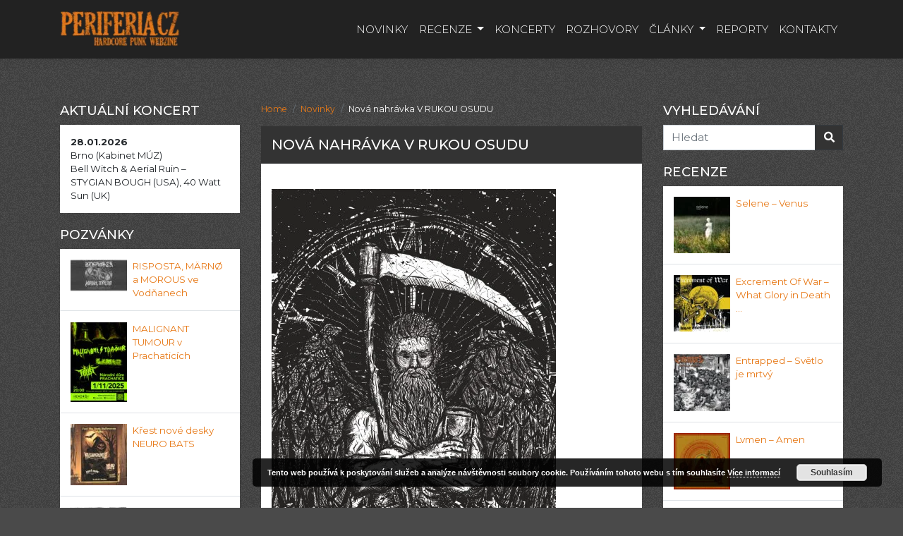

--- FILE ---
content_type: text/html; charset=UTF-8
request_url: https://www.periferia.cz/novinky/nova-nahravka-v-rukou-osudu/
body_size: 10398
content:
<!DOCTYPE html>
<html lang="cs" xmlns:og="http://opengraphprotocol.org/schema/" xmlns:fb="http://www.facebook.com/2008/fbml">
<head>
    <meta charset="UTF-8">
    <meta name="viewport" content="width=device-width, initial-scale=1">
    <meta http-equiv="X-UA-Compatible" content="IE=edge">
    <link rel="profile" href="https://gmpg.org/xfn/11">
    <link rel="pingback" href="https://www.periferia.cz/xmlrpc.php">
<title>Nová nahrávka V RUKOU OSUDU | Periferia.cz</title>
<meta name='robots' content='max-image-preview:large' />
<link rel='dns-prefetch' href='//platform-api.sharethis.com' />
<link rel='dns-prefetch' href='//fonts.googleapis.com' />
<link rel='dns-prefetch' href='//s.w.org' />
<link rel="alternate" type="application/rss+xml" title="Periferia.cz &raquo; RSS zdroj" href="https://www.periferia.cz/feed/" />
<link rel="alternate" type="application/rss+xml" title="Periferia.cz &raquo; RSS komentářů" href="https://www.periferia.cz/comments/feed/" />
<link rel="alternate" type="application/rss+xml" title="Periferia.cz &raquo; RSS komentářů pro Nová nahrávka V RUKOU OSUDU" href="https://www.periferia.cz/novinky/nova-nahravka-v-rukou-osudu/feed/" />
		<script type="text/javascript">
			window._wpemojiSettings = {"baseUrl":"https:\/\/s.w.org\/images\/core\/emoji\/13.1.0\/72x72\/","ext":".png","svgUrl":"https:\/\/s.w.org\/images\/core\/emoji\/13.1.0\/svg\/","svgExt":".svg","source":{"concatemoji":"https:\/\/www.periferia.cz\/wp-includes\/js\/wp-emoji-release.min.js?ver=5.8.7"}};
			!function(e,a,t){var n,r,o,i=a.createElement("canvas"),p=i.getContext&&i.getContext("2d");function s(e,t){var a=String.fromCharCode;p.clearRect(0,0,i.width,i.height),p.fillText(a.apply(this,e),0,0);e=i.toDataURL();return p.clearRect(0,0,i.width,i.height),p.fillText(a.apply(this,t),0,0),e===i.toDataURL()}function c(e){var t=a.createElement("script");t.src=e,t.defer=t.type="text/javascript",a.getElementsByTagName("head")[0].appendChild(t)}for(o=Array("flag","emoji"),t.supports={everything:!0,everythingExceptFlag:!0},r=0;r<o.length;r++)t.supports[o[r]]=function(e){if(!p||!p.fillText)return!1;switch(p.textBaseline="top",p.font="600 32px Arial",e){case"flag":return s([127987,65039,8205,9895,65039],[127987,65039,8203,9895,65039])?!1:!s([55356,56826,55356,56819],[55356,56826,8203,55356,56819])&&!s([55356,57332,56128,56423,56128,56418,56128,56421,56128,56430,56128,56423,56128,56447],[55356,57332,8203,56128,56423,8203,56128,56418,8203,56128,56421,8203,56128,56430,8203,56128,56423,8203,56128,56447]);case"emoji":return!s([10084,65039,8205,55357,56613],[10084,65039,8203,55357,56613])}return!1}(o[r]),t.supports.everything=t.supports.everything&&t.supports[o[r]],"flag"!==o[r]&&(t.supports.everythingExceptFlag=t.supports.everythingExceptFlag&&t.supports[o[r]]);t.supports.everythingExceptFlag=t.supports.everythingExceptFlag&&!t.supports.flag,t.DOMReady=!1,t.readyCallback=function(){t.DOMReady=!0},t.supports.everything||(n=function(){t.readyCallback()},a.addEventListener?(a.addEventListener("DOMContentLoaded",n,!1),e.addEventListener("load",n,!1)):(e.attachEvent("onload",n),a.attachEvent("onreadystatechange",function(){"complete"===a.readyState&&t.readyCallback()})),(n=t.source||{}).concatemoji?c(n.concatemoji):n.wpemoji&&n.twemoji&&(c(n.twemoji),c(n.wpemoji)))}(window,document,window._wpemojiSettings);
		</script>
		<style type="text/css">
img.wp-smiley,
img.emoji {
	display: inline !important;
	border: none !important;
	box-shadow: none !important;
	height: 1em !important;
	width: 1em !important;
	margin: 0 .07em !important;
	vertical-align: -0.1em !important;
	background: none !important;
	padding: 0 !important;
}
</style>
	<link rel='stylesheet' id='wp-block-library-css'  href='https://www.periferia.cz/wp-includes/css/dist/block-library/style.min.css?ver=5.8.7' type='text/css' media='all' />
<link rel='stylesheet' id='contact-form-7-css'  href='https://www.periferia.cz/wp-content/plugins/contact-form-7/includes/css/styles.css?ver=5.5.2' type='text/css' media='all' />
<link rel='stylesheet' id='jquery-ui-css-css'  href='https://www.periferia.cz/wp-content/plugins/custom-datepicker-nmr/css/jquery-ui.css?ver=5.8.7' type='text/css' media='all' />
<link rel='stylesheet' id='wp-pagenavi-css'  href='https://www.periferia.cz/wp-content/plugins/wp-pagenavi/pagenavi-css.css?ver=2.70' type='text/css' media='all' />
<link rel='stylesheet' id='wp-bootstrap-starter-css'  href='https://www.periferia.cz/wp-content/themes/wp-bootstrap-starter/style.css?ver=5.8.7' type='text/css' media='all' />
<link rel='stylesheet' id='child-style-css'  href='https://www.periferia.cz/wp-content/themes/periferia/style.css?ver=5.8.7' type='text/css' media='all' />
<link rel='stylesheet' id='slider-css'  href='https://www.periferia.cz/wp-content/themes/periferia/css/ekko-lightbox.css?ver=1.1' type='text/css' media='all' />
<link rel='stylesheet' id='wp-bootstrap-starter-bootstrap-css-css'  href='https://www.periferia.cz/wp-content/themes/wp-bootstrap-starter/inc/assets/css/bootstrap.min.css?ver=5.8.7' type='text/css' media='all' />
<link rel='stylesheet' id='wp-bootstrap-starter-fontawesome-cdn-css'  href='https://www.periferia.cz/wp-content/themes/wp-bootstrap-starter/inc/assets/css/fontawesome.min.css?ver=5.8.7' type='text/css' media='all' />
<link rel='stylesheet' id='wp-bootstrap-starter-style-css'  href='https://www.periferia.cz/wp-content/themes/periferia/style.css?ver=5.8.7' type='text/css' media='all' />
<link rel='stylesheet' id='wp-bootstrap-starter-montserrat-merriweather-font-css'  href='https://fonts.googleapis.com/css?family=Merriweather%3A300%2C400%2C400i%2C700%2C900%7CMontserrat%3A300%2C400%2C400i%2C500%2C700%2C800&#038;ver=5.8.7' type='text/css' media='all' />
<link rel='stylesheet' id='wp-bootstrap-starter-montserrat-merriweather-css'  href='https://www.periferia.cz/wp-content/themes/wp-bootstrap-starter/inc/assets/css/presets/typography/montserrat-merriweather.css?ver=5.8.7' type='text/css' media='all' />
<script type='text/javascript' src='https://www.periferia.cz/wp-includes/js/jquery/jquery.min.js?ver=3.6.0' id='jquery-core-js'></script>
<script type='text/javascript' src='https://www.periferia.cz/wp-includes/js/jquery/jquery-migrate.min.js?ver=3.3.2' id='jquery-migrate-js'></script>
<script type='text/javascript' src='https://www.periferia.cz/wp-includes/js/jquery/ui/core.min.js?ver=1.12.1' id='jquery-ui-core-js'></script>
<script type='text/javascript' src='https://www.periferia.cz/wp-includes/js/jquery/ui/datepicker.min.js?ver=1.12.1' id='jquery-ui-datepicker-js'></script>
<script type='text/javascript' id='jquery-ui-datepicker-js-after'>
jQuery(document).ready(function(jQuery){jQuery.datepicker.setDefaults({"closeText":"Zav\u0159\u00edt","currentText":"Dnes","monthNames":["Leden","\u00danor","B\u0159ezen","Duben","Kv\u011bten","\u010cerven","\u010cervenec","Srpen","Z\u00e1\u0159\u00ed","\u0158\u00edjen","Listopad","Prosinec"],"monthNamesShort":["Led","\u00dano","B\u0159e","Dub","Kv\u011b","\u010cvn","\u010cvc","Srp","Z\u00e1\u0159","\u0158\u00edj","Lis","Pro"],"nextText":"Dal\u0161\u00ed","prevText":"P\u0159edchoz\u00ed","dayNames":["Ned\u011ble","Pond\u011bl\u00ed","\u00dater\u00fd","St\u0159eda","\u010ctvrtek","P\u00e1tek","Sobota"],"dayNamesShort":["Ne","Po","\u00dat","St","\u010ct","P\u00e1","So"],"dayNamesMin":["Ne","Po","\u00dat","St","\u010ct","P\u00e1","So"],"dateFormat":"d. mm. yy","firstDay":1,"isRTL":false});});
</script>
<script type='text/javascript' src='https://www.periferia.cz/wp-content/plugins/custom-datepicker-nmr/js/nmr-datepicker.js?ver=5.8.7' id='nmr_datepicker-js'></script>
<script type='text/javascript' src='https://www.periferia.cz/wp-content/themes/periferia/js/backtotop.js?ver=5.8.7' id='custom-script-js'></script>
<script type='text/javascript' src='https://www.periferia.cz/wp-content/themes/periferia/js/ekko-lightbox.min.js?ver=5.8.7' id='custom-script-lightbox-js'></script>
<!--[if lt IE 9]>
<script type='text/javascript' src='https://www.periferia.cz/wp-content/themes/wp-bootstrap-starter/inc/assets/js/html5.js?ver=3.7.0' id='html5hiv-js'></script>
<![endif]-->
<script type='text/javascript' src='//platform-api.sharethis.com/js/sharethis.js#product=ga&#038;property=5f27dbfbc2418c0012d52b68' id='googleanalytics-platform-sharethis-js'></script>
<link rel="https://api.w.org/" href="https://www.periferia.cz/wp-json/" /><link rel="alternate" type="application/json" href="https://www.periferia.cz/wp-json/wp/v2/posts/53316" /><link rel="EditURI" type="application/rsd+xml" title="RSD" href="https://www.periferia.cz/xmlrpc.php?rsd" />
<link rel="wlwmanifest" type="application/wlwmanifest+xml" href="https://www.periferia.cz/wp-includes/wlwmanifest.xml" /> 
<meta name="generator" content="WordPress 5.8.7" />
<link rel="canonical" href="https://www.periferia.cz/novinky/nova-nahravka-v-rukou-osudu/" />
<link rel='shortlink' href='https://www.periferia.cz/?p=53316' />
<link rel="alternate" type="application/json+oembed" href="https://www.periferia.cz/wp-json/oembed/1.0/embed?url=https%3A%2F%2Fwww.periferia.cz%2Fnovinky%2Fnova-nahravka-v-rukou-osudu%2F" />
<link rel="alternate" type="text/xml+oembed" href="https://www.periferia.cz/wp-json/oembed/1.0/embed?url=https%3A%2F%2Fwww.periferia.cz%2Fnovinky%2Fnova-nahravka-v-rukou-osudu%2F&#038;format=xml" />
<link rel="pingback" href="https://www.periferia.cz/xmlrpc.php">    <style type="text/css">
        #page-sub-header { background: #fff; }
    </style>
    

<!-- This site is optimized with the Simple SEO plugin v2.0.21 - https://wordpress.org/plugins/cds-simple-seo/ -->
<meta property="og:site_name" content="Periferia.cz" />
<meta property="og:url" content="https://www.periferia.cz/novinky/nova-nahravka-v-rukou-osudu/" />
<meta property="og:type" content="website" />
<meta property="og:title" content="Nová nahrávka V RUKOU OSUDU | Periferia.cz" />
<meta property="og:description" content="" />
<meta property="og:image" content="https://www.periferia.cz/wp-content/uploads/2019/10/vro_chronos.jpg" />
<meta property="og:image:url" content="https://www.periferia.cz/wp-content/uploads/2019/10/vro_chronos.jpg" />
<meta name="twitter:title" content="Nová nahrávka V RUKOU OSUDU | Periferia.cz" />
<meta name="twitter:image" content="https://www.periferia.cz/wp-content/uploads/2019/10/vro_chronos.jpg" />
<meta name="twitter:card" content="summary_large_image">
<!-- / Simple SEO plugin. -->

	<style type="text/css">
	        a.site-title,
		.site-description {
			color: #ffffff;
		}
		</style>
	<style type="text/css" id="custom-background-css">
body.custom-background { background-image: url("https://www.periferia.cz/wp-content/uploads/2018/07/back.png"); background-position: left top; background-size: auto; background-repeat: repeat; background-attachment: scroll; }
</style>
	<link rel="icon" href="https://www.periferia.cz/wp-content/uploads/2018/10/cropped-periferiaicon-32x32.png" sizes="32x32" />
<link rel="icon" href="https://www.periferia.cz/wp-content/uploads/2018/10/cropped-periferiaicon-192x192.png" sizes="192x192" />
<link rel="apple-touch-icon" href="https://www.periferia.cz/wp-content/uploads/2018/10/cropped-periferiaicon-180x180.png" />
<meta name="msapplication-TileImage" content="https://www.periferia.cz/wp-content/uploads/2018/10/cropped-periferiaicon-270x270.png" />
<script>

</script>
</head>

<body data-rsssl=1 id="periferia" class="post-template-default single single-post postid-53316 single-format-standard custom-background group-blog">
<button onclick="topFunction()" id="myBtn" title="Nahoru"><i class="fas fa-arrow-up"></i></button>
<div id="page" class="site">
	<a class="skip-link screen-reader-text" href="#content">Skip to content</a>
    	<header id="masthead" class="site-header navbar-static-top menu navbar-light" role="banner">
        <div class="container">
            <nav class="navbar navbar-expand-xl p-0">
                <div class="navbar-brand">
                                            <a href="https://www.periferia.cz/">
                            <img src="https://www.periferia.cz/wp-content/uploads/2018/07/logo_periferia.png" alt="Periferia.cz">
                        </a>
                    
                </div>
                <button class="navbar-toggler" type="button" data-toggle="collapse" data-target="#main-nav" aria-controls="" aria-expanded="false" aria-label="Toggle navigation">
                    <span class="navbar-toggler-icon"></span>
                </button>

                <div id="main-nav" class="collapse navbar-collapse justify-content-end"><ul id="menu-menu-1" class="navbar-nav"><li id="menu-item-46" class="nav-item menu-item menu-item-type-taxonomy menu-item-object-category current-post-ancestor current-menu-parent current-post-parent menu-item-46"><a title="Novinky" href="https://www.periferia.cz/novinky/" class="nav-link">Novinky</a></li>
<li id="menu-item-40652" class="nav-item menu-item menu-item-type-taxonomy menu-item-object-category menu-item-has-children menu-item-40652 dropdown"><a title="Recenze" href="https://www.periferia.cz/recenze/" data-hover="dropdown" class="dropdown-toggle nav-link">Recenze <span class="caret"></span></a>
<ul role="menu" class=" dropdown-menu">
	<li id="menu-item-40645" class="nav-item menu-item menu-item-type-taxonomy menu-item-object-category menu-item-40645"><a title="LP" href="https://www.periferia.cz/recenze/lp/" class="dropdown-item">LP</a></li>
	<li id="menu-item-40646" class="nav-item menu-item menu-item-type-taxonomy menu-item-object-category menu-item-40646"><a title="EP" href="https://www.periferia.cz/recenze/ep/" class="dropdown-item">EP</a></li>
	<li id="menu-item-40644" class="nav-item menu-item menu-item-type-taxonomy menu-item-object-category menu-item-40644"><a title="CD" href="https://www.periferia.cz/recenze/cd/" class="dropdown-item">CD</a></li>
	<li id="menu-item-40647" class="nav-item menu-item menu-item-type-taxonomy menu-item-object-category menu-item-40647"><a title="MC" href="https://www.periferia.cz/recenze/mc/" class="dropdown-item">MC</a></li>
	<li id="menu-item-40648" class="nav-item menu-item menu-item-type-taxonomy menu-item-object-category menu-item-40648"><a title="DVD" href="https://www.periferia.cz/recenze/dvd/" class="dropdown-item">DVD</a></li>
	<li id="menu-item-40649" class="nav-item menu-item menu-item-type-taxonomy menu-item-object-category menu-item-40649"><a title="Tiskoviny" href="https://www.periferia.cz/recenze/ziny/" class="dropdown-item">Tiskoviny</a></li>
</ul>
</li>
<li id="menu-item-40650" class="nav-item menu-item menu-item-type-custom menu-item-object-custom menu-item-40650"><a title="Koncerty" href="https://www.periferia.cz/koncerty/" class="nav-link">Koncerty</a></li>
<li id="menu-item-53" class="nav-item menu-item menu-item-type-taxonomy menu-item-object-category menu-item-53"><a title="Rozhovory" href="https://www.periferia.cz/rozhovory/" class="nav-link">Rozhovory</a></li>
<li id="menu-item-48" class="nav-item menu-item menu-item-type-taxonomy menu-item-object-category menu-item-has-children menu-item-48 dropdown"><a title="Články" href="https://www.periferia.cz/clanky/" data-hover="dropdown" class="dropdown-toggle nav-link">Články <span class="caret"></span></a>
<ul role="menu" class=" dropdown-menu">
	<li id="menu-item-49" class="nav-item menu-item menu-item-type-taxonomy menu-item-object-category menu-item-49"><a title="Pozvánky na koncerty" href="https://www.periferia.cz/clanky/pozvanky-na-koncerty/" class="dropdown-item">Pozvánky na koncerty</a></li>
	<li id="menu-item-45520" class="nav-item menu-item menu-item-type-taxonomy menu-item-object-category menu-item-45520"><a title="Texty kapel" href="https://www.periferia.cz/clanky/texty-kapel/" class="dropdown-item">Texty kapel</a></li>
</ul>
</li>
<li id="menu-item-52" class="nav-item menu-item menu-item-type-taxonomy menu-item-object-category menu-item-52"><a title="Reporty" href="https://www.periferia.cz/reporty/" class="nav-link">Reporty</a></li>
<li id="menu-item-48465" class="nav-item menu-item menu-item-type-post_type menu-item-object-page menu-item-48465"><a title="Kontakty" href="https://www.periferia.cz/kontakty/" class="nav-link">Kontakty</a></li>
</ul></div>
            </nav>
        </div>
	</header><!-- #masthead -->
    	<div id="content" class="site-content">
		<div class="container">
			<div class="row">
                
<aside id="secondary" class="widget-area col-sm-12 col-lg-3 order-2 order-lg-first" role="complementary">
      

        <section id="meta-2" class="widget widget_meta">
		<h3 class="widget-title text-white text-uppercase">Aktuální koncert</h3>	
        <div class="bg-white p-3">
                        <span><strong>28.01.2026</strong></span><br>
                        <span>Brno (Kabinet MÚZ)</span><br>
            <span>Bell Witch &amp; Aerial Ruin – STYGIAN BOUGH (USA), 40 Watt Sun (UK)</span>
        </div>		
	</section>

    	
	
    <section id="meta-2" class="widget widget_meta">
		<h3 class="widget-title text-white text-uppercase">Pozvánky</h3>	
            <div class="bg-white p-3 border-bottom">
            <div class="media">
                <a href="https://www.periferia.cz/clanky/pozvanky-na-koncerty/risposta-marno-a-morous-ve-vodnanech/" rel="bookmark">
                    <img width="80" height="45" src="https://www.periferia.cz/wp-content/uploads/2025/12/Risposta-80x45.jpg" class=" wp-post-image" alt="" loading="lazy" srcset="https://www.periferia.cz/wp-content/uploads/2025/12/Risposta-80x45.jpg 80w, https://www.periferia.cz/wp-content/uploads/2025/12/Risposta-300x169.jpg 300w, https://www.periferia.cz/wp-content/uploads/2025/12/Risposta-1024x576.jpg 1024w, https://www.periferia.cz/wp-content/uploads/2025/12/Risposta-768x432.jpg 768w, https://www.periferia.cz/wp-content/uploads/2025/12/Risposta-1536x864.jpg 1536w, https://www.periferia.cz/wp-content/uploads/2025/12/Risposta-150x84.jpg 150w, https://www.periferia.cz/wp-content/uploads/2025/12/Risposta.jpg 1927w" sizes="(max-width: 80px) 100vw, 80px" />                </a>
                <div class="pl-2 media-body">
                <a href="https://www.periferia.cz/clanky/pozvanky-na-koncerty/risposta-marno-a-morous-ve-vodnanech/" rel="bookmark">RISPOSTA, MÄRNØ a MOROUS ve Vodňanech</a>                </div>
            </div>
        </div>		


            <div class="bg-white p-3 border-bottom">
            <div class="media">
                <a href="https://www.periferia.cz/clanky/malignant-tumour-v-prachaticich/" rel="bookmark">
                    <img width="80" height="113" src="https://www.periferia.cz/wp-content/uploads/2025/10/Malignant_plakat-80x113.jpg" class=" wp-post-image" alt="" loading="lazy" srcset="https://www.periferia.cz/wp-content/uploads/2025/10/Malignant_plakat-80x113.jpg 80w, https://www.periferia.cz/wp-content/uploads/2025/10/Malignant_plakat-212x300.jpg 212w, https://www.periferia.cz/wp-content/uploads/2025/10/Malignant_plakat-724x1024.jpg 724w, https://www.periferia.cz/wp-content/uploads/2025/10/Malignant_plakat-768x1086.jpg 768w, https://www.periferia.cz/wp-content/uploads/2025/10/Malignant_plakat-1086x1536.jpg 1086w, https://www.periferia.cz/wp-content/uploads/2025/10/Malignant_plakat-1448x2048.jpg 1448w, https://www.periferia.cz/wp-content/uploads/2025/10/Malignant_plakat-150x212.jpg 150w, https://www.periferia.cz/wp-content/uploads/2025/10/Malignant_plakat-scaled.jpg 1810w" sizes="(max-width: 80px) 100vw, 80px" />                </a>
                <div class="pl-2 media-body">
                <a href="https://www.periferia.cz/clanky/malignant-tumour-v-prachaticich/" rel="bookmark">MALIGNANT TUMOUR v Prachaticích</a>                </div>
            </div>
        </div>		


            <div class="bg-white p-3 border-bottom">
            <div class="media">
                <a href="https://www.periferia.cz/clanky/krest-nove-desky-neuro-bats/" rel="bookmark">
                    <img width="80" height="87" src="https://www.periferia.cz/wp-content/uploads/2025/10/nEURO-BATS-80x87.jpg" class=" wp-post-image" alt="" loading="lazy" srcset="https://www.periferia.cz/wp-content/uploads/2025/10/nEURO-BATS-80x87.jpg 80w, https://www.periferia.cz/wp-content/uploads/2025/10/nEURO-BATS-275x300.jpg 275w, https://www.periferia.cz/wp-content/uploads/2025/10/nEURO-BATS-937x1024.jpg 937w, https://www.periferia.cz/wp-content/uploads/2025/10/nEURO-BATS-768x839.jpg 768w, https://www.periferia.cz/wp-content/uploads/2025/10/nEURO-BATS-1406x1536.jpg 1406w, https://www.periferia.cz/wp-content/uploads/2025/10/nEURO-BATS-150x164.jpg 150w, https://www.periferia.cz/wp-content/uploads/2025/10/nEURO-BATS.jpg 1874w" sizes="(max-width: 80px) 100vw, 80px" />                </a>
                <div class="pl-2 media-body">
                <a href="https://www.periferia.cz/clanky/krest-nove-desky-neuro-bats/" rel="bookmark">Křest nové desky NEURO BATS</a>                </div>
            </div>
        </div>		


            <div class="bg-white p-3 border-bottom">
            <div class="media">
                <a href="https://www.periferia.cz/clanky/punk-rock-show-v-koline/" rel="bookmark">
                    <img width="80" height="113" src="https://www.periferia.cz/wp-content/uploads/2025/10/Pod-hodinama-01-80x113.jpg" class=" wp-post-image" alt="" loading="lazy" srcset="https://www.periferia.cz/wp-content/uploads/2025/10/Pod-hodinama-01-80x113.jpg 80w, https://www.periferia.cz/wp-content/uploads/2025/10/Pod-hodinama-01-212x300.jpg 212w, https://www.periferia.cz/wp-content/uploads/2025/10/Pod-hodinama-01-724x1024.jpg 724w, https://www.periferia.cz/wp-content/uploads/2025/10/Pod-hodinama-01-768x1086.jpg 768w, https://www.periferia.cz/wp-content/uploads/2025/10/Pod-hodinama-01-1086x1536.jpg 1086w, https://www.periferia.cz/wp-content/uploads/2025/10/Pod-hodinama-01-150x212.jpg 150w, https://www.periferia.cz/wp-content/uploads/2025/10/Pod-hodinama-01.jpg 1448w" sizes="(max-width: 80px) 100vw, 80px" />                </a>
                <div class="pl-2 media-body">
                <a href="https://www.periferia.cz/clanky/punk-rock-show-v-koline/" rel="bookmark">Punk Rock Show v Kolíně</a>                </div>
            </div>
        </div>		


            <div class="bg-white p-3 border-bottom">
            <div class="media">
                <a href="https://www.periferia.cz/clanky/halloween-v-baru-pod-hodinama/" rel="bookmark">
                    <img width="80" height="113" src="https://www.periferia.cz/wp-content/uploads/2025/10/Pod-hodinama-80x113.jpg" class=" wp-post-image" alt="" loading="lazy" srcset="https://www.periferia.cz/wp-content/uploads/2025/10/Pod-hodinama-80x113.jpg 80w, https://www.periferia.cz/wp-content/uploads/2025/10/Pod-hodinama-212x300.jpg 212w, https://www.periferia.cz/wp-content/uploads/2025/10/Pod-hodinama-724x1024.jpg 724w, https://www.periferia.cz/wp-content/uploads/2025/10/Pod-hodinama-768x1086.jpg 768w, https://www.periferia.cz/wp-content/uploads/2025/10/Pod-hodinama-1086x1536.jpg 1086w, https://www.periferia.cz/wp-content/uploads/2025/10/Pod-hodinama-150x212.jpg 150w, https://www.periferia.cz/wp-content/uploads/2025/10/Pod-hodinama.jpg 1448w" sizes="(max-width: 80px) 100vw, 80px" />                </a>
                <div class="pl-2 media-body">
                <a href="https://www.periferia.cz/clanky/halloween-v-baru-pod-hodinama/" rel="bookmark">Halloween v Baru Pod Hodinama!</a>                </div>
            </div>
        </div>		


            <div class="bg-white p-3 border-bottom">
            <div class="media">
                <a href="https://www.periferia.cz/clanky/pozvanky-na-koncerty/stop-and-go-festival-2025/" rel="bookmark">
                    <img width="80" height="113" src="https://www.periferia.cz/wp-content/uploads/2025/08/Stop_and_Go_2025-80x113.jpg" class=" wp-post-image" alt="" loading="lazy" srcset="https://www.periferia.cz/wp-content/uploads/2025/08/Stop_and_Go_2025-80x113.jpg 80w, https://www.periferia.cz/wp-content/uploads/2025/08/Stop_and_Go_2025-212x300.jpg 212w, https://www.periferia.cz/wp-content/uploads/2025/08/Stop_and_Go_2025-724x1024.jpg 724w, https://www.periferia.cz/wp-content/uploads/2025/08/Stop_and_Go_2025-768x1087.jpg 768w, https://www.periferia.cz/wp-content/uploads/2025/08/Stop_and_Go_2025-150x212.jpg 150w, https://www.periferia.cz/wp-content/uploads/2025/08/Stop_and_Go_2025.jpg 848w" sizes="(max-width: 80px) 100vw, 80px" />                </a>
                <div class="pl-2 media-body">
                <a href="https://www.periferia.cz/clanky/pozvanky-na-koncerty/stop-and-go-festival-2025/" rel="bookmark">Stop and Go! Festival 2025</a>                </div>
            </div>
        </div>		


            <div class="bg-white p-3 border-bottom">
            <div class="media">
                <a href="https://www.periferia.cz/clanky/75168/" rel="bookmark">
                    <img width="80" height="57" src="https://www.periferia.cz/wp-content/uploads/2025/06/magick-musick-2025_2025-06-21-20_poster-80x57.jpg" class=" wp-post-image" alt="" loading="lazy" srcset="https://www.periferia.cz/wp-content/uploads/2025/06/magick-musick-2025_2025-06-21-20_poster-80x57.jpg 80w, https://www.periferia.cz/wp-content/uploads/2025/06/magick-musick-2025_2025-06-21-20_poster-300x212.jpg 300w, https://www.periferia.cz/wp-content/uploads/2025/06/magick-musick-2025_2025-06-21-20_poster-768x544.jpg 768w, https://www.periferia.cz/wp-content/uploads/2025/06/magick-musick-2025_2025-06-21-20_poster-360x250.jpg 360w, https://www.periferia.cz/wp-content/uploads/2025/06/magick-musick-2025_2025-06-21-20_poster-150x106.jpg 150w, https://www.periferia.cz/wp-content/uploads/2025/06/magick-musick-2025_2025-06-21-20_poster.jpg 900w" sizes="(max-width: 80px) 100vw, 80px" />                </a>
                <div class="pl-2 media-body">
                <a href="https://www.periferia.cz/clanky/75168/" rel="bookmark">Magick Musick 2025 meeting classick</a>                </div>
            </div>
        </div>		


    	</section>    
	
</aside><!-- #secondary -->

<section id="primary" class="content-area col-sm-12 col-lg-6">
		<main id="main" class="site-main" role="main">
		
		<div aria-label="breadcrumb" ><ol class="breadcrumb text-white"><li class="breadcrumb-item"><a href="https://www.periferia.cz">Home</a></li><li class="breadcrumb-item"><a href="https://www.periferia.cz/novinky/" rel="category tag">Novinky</a></li><li class="breadcrumb-item">Nová nahrávka V RUKOU OSUDU</li></ol></div>
<article id="post-53316" class="bg-white post-53316 post type-post status-publish format-standard has-post-thumbnail hentry category-novinky">
	<header class="entry-header bg-dark text-uppercase">
		<h1 class="entry-title padding text-white">Nová nahrávka V RUKOU OSUDU</h1>	</header><!-- .entry-header -->
		<div class="post-thumbnail pt-3 pl-3 pr-3">
		<img width="403" height="649" src="https://www.periferia.cz/wp-content/uploads/2019/10/vro_chronos.jpg" class="attachment-post-thumbnail size-post-thumbnail wp-post-image" alt="" loading="lazy" srcset="https://www.periferia.cz/wp-content/uploads/2019/10/vro_chronos.jpg 403w, https://www.periferia.cz/wp-content/uploads/2019/10/vro_chronos-186x300.jpg 186w, https://www.periferia.cz/wp-content/uploads/2019/10/vro_chronos-80x129.jpg 80w, https://www.periferia.cz/wp-content/uploads/2019/10/vro_chronos-150x242.jpg 150w" sizes="(max-width: 403px) 100vw, 403px" />	</div>
		<div class="entry-content pt-1 pl-3 pr-3">
		<p>Severočeská sludge / funeral doom kapela <strong>V RUKOU OSUDU</strong> nahrála a vydala novou nahrávku s názvem <em>&#8222;Chronos</em>&#8222;. Vyšlo zřejmě zatím puze na kazetě ve 49 ks edici na labelu Sky Burial Records. Podrobnosti o vydání a nahrávání najdete <a href="https://skyburialproductions.blogspot.com/2019/10/sky030v-rukou-osudu-chronos.html" target="_blank" rel="noopener noreferrer">tady</a>.</p>
	</div><!-- .entry-content -->

	<footer class="entry-footer p-3">
		<p>Vložil: <a href="https://www.periferia.cz/author/phobia79/" title="Phobia79">Phobia79</a>
		<br> 16.10.2019 <br> </p>
	</footer><!-- .entry-footer -->
</article><!-- #post-## -->

		</main><!-- #main -->
	</section><!-- #primary -->


<aside id="secondary" class="widget-area col-sm-12 col-lg-3 order-3" role="complementary">
	<section id="search-2" class="widget widget_search"><h3 class="widget-title">Vyhledávání</h3><form role="search" method="get" class="search-form" action="https://www.periferia.cz/">
    <div class="input-group col-md-12 nopadding">
            <input type="search" class="form-control py-2 rounded-0" placeholder="Hledat" value="" name="s" title="Search for:">
            <span class="input-group-append">
            <button class="btn btn-dark rounded-0" type="submit">
                <i class="fa fa-search"></i>
            </button>
        </span>
    </div>
</form>

</section>	
    <section id="meta-2" class="widget widget_meta">
		<h3 class="widget-title text-white text-uppercase">Recenze</h3>	
            <div class="bg-white p-3 border-bottom">
            <div class="media">
                <a href="https://www.periferia.cz/recenze/selene-venus/" rel="bookmark">
                    <img width="80" height="80" src="https://www.periferia.cz/wp-content/uploads/2026/01/sele_ven_604886168_1302996785217106_4061692361056259150_n-80x80.jpg" class=" wp-post-image" alt="" loading="lazy" srcset="https://www.periferia.cz/wp-content/uploads/2026/01/sele_ven_604886168_1302996785217106_4061692361056259150_n-80x80.jpg 80w, https://www.periferia.cz/wp-content/uploads/2026/01/sele_ven_604886168_1302996785217106_4061692361056259150_n-300x300.jpg 300w, https://www.periferia.cz/wp-content/uploads/2026/01/sele_ven_604886168_1302996785217106_4061692361056259150_n-1024x1024.jpg 1024w, https://www.periferia.cz/wp-content/uploads/2026/01/sele_ven_604886168_1302996785217106_4061692361056259150_n-150x150.jpg 150w, https://www.periferia.cz/wp-content/uploads/2026/01/sele_ven_604886168_1302996785217106_4061692361056259150_n-768x768.jpg 768w, https://www.periferia.cz/wp-content/uploads/2026/01/sele_ven_604886168_1302996785217106_4061692361056259150_n-1536x1536.jpg 1536w, https://www.periferia.cz/wp-content/uploads/2026/01/sele_ven_604886168_1302996785217106_4061692361056259150_n.jpg 2048w" sizes="(max-width: 80px) 100vw, 80px" />                </a>
                <div class="pl-2 media-body">
                <a href="https://www.periferia.cz/recenze/selene-venus/" rel="bookmark">Selene &#8211; Venus</a>                </div>
            </div>
        </div>		


            <div class="bg-white p-3 border-bottom">
            <div class="media">
                <a href="https://www.periferia.cz/recenze/lp/excrement-of-war-what-glory-in-death/" rel="bookmark">
                    <img width="80" height="80" src="https://www.periferia.cz/wp-content/uploads/2025/11/EOW-80x80.jpg" class=" wp-post-image" alt="" loading="lazy" srcset="https://www.periferia.cz/wp-content/uploads/2025/11/EOW-80x80.jpg 80w, https://www.periferia.cz/wp-content/uploads/2025/11/EOW-300x300.jpg 300w, https://www.periferia.cz/wp-content/uploads/2025/11/EOW-150x150.jpg 150w, https://www.periferia.cz/wp-content/uploads/2025/11/EOW.jpg 700w" sizes="(max-width: 80px) 100vw, 80px" />                </a>
                <div class="pl-2 media-body">
                <a href="https://www.periferia.cz/recenze/lp/excrement-of-war-what-glory-in-death/" rel="bookmark">Excrement Of War &#8211; What Glory in Death &#8230;</a>                </div>
            </div>
        </div>		


            <div class="bg-white p-3 border-bottom">
            <div class="media">
                <a href="https://www.periferia.cz/recenze/entrapped-svetlo-je-mrtvy/" rel="bookmark">
                    <img width="80" height="81" src="https://www.periferia.cz/wp-content/uploads/2025/10/R-34607923-1753164732-3352-1-80x81.jpg" class=" wp-post-image" alt="" loading="lazy" srcset="https://www.periferia.cz/wp-content/uploads/2025/10/R-34607923-1753164732-3352-1-80x81.jpg 80w, https://www.periferia.cz/wp-content/uploads/2025/10/R-34607923-1753164732-3352-1-297x300.jpg 297w, https://www.periferia.cz/wp-content/uploads/2025/10/R-34607923-1753164732-3352-1-150x151.jpg 150w, https://www.periferia.cz/wp-content/uploads/2025/10/R-34607923-1753164732-3352-1.jpg 594w" sizes="(max-width: 80px) 100vw, 80px" />                </a>
                <div class="pl-2 media-body">
                <a href="https://www.periferia.cz/recenze/entrapped-svetlo-je-mrtvy/" rel="bookmark">Entrapped &#8211; Světlo je mrtvý</a>                </div>
            </div>
        </div>		


            <div class="bg-white p-3 border-bottom">
            <div class="media">
                <a href="https://www.periferia.cz/recenze/lvmen-amen/" rel="bookmark">
                    <img width="80" height="80" src="https://www.periferia.cz/wp-content/uploads/2025/08/a2033840240_10-80x80.jpg" class=" wp-post-image" alt="" loading="lazy" srcset="https://www.periferia.cz/wp-content/uploads/2025/08/a2033840240_10-80x80.jpg 80w, https://www.periferia.cz/wp-content/uploads/2025/08/a2033840240_10-300x300.jpg 300w, https://www.periferia.cz/wp-content/uploads/2025/08/a2033840240_10-1024x1024.jpg 1024w, https://www.periferia.cz/wp-content/uploads/2025/08/a2033840240_10-150x150.jpg 150w, https://www.periferia.cz/wp-content/uploads/2025/08/a2033840240_10-768x768.jpg 768w, https://www.periferia.cz/wp-content/uploads/2025/08/a2033840240_10.jpg 1200w" sizes="(max-width: 80px) 100vw, 80px" />                </a>
                <div class="pl-2 media-body">
                <a href="https://www.periferia.cz/recenze/lvmen-amen/" rel="bookmark">Lvmen &#8211; Amen</a>                </div>
            </div>
        </div>		


            <div class="bg-white p-3 border-bottom">
            <div class="media">
                <a href="https://www.periferia.cz/recenze/gxuxtxsx-skatespiracy/" rel="bookmark">
                    <img width="80" height="80" src="https://www.periferia.cz/wp-content/uploads/2025/08/skates_a1631573263_10-80x80.jpg" class=" wp-post-image" alt="" loading="lazy" srcset="https://www.periferia.cz/wp-content/uploads/2025/08/skates_a1631573263_10-80x80.jpg 80w, https://www.periferia.cz/wp-content/uploads/2025/08/skates_a1631573263_10-300x300.jpg 300w, https://www.periferia.cz/wp-content/uploads/2025/08/skates_a1631573263_10-1024x1024.jpg 1024w, https://www.periferia.cz/wp-content/uploads/2025/08/skates_a1631573263_10-150x150.jpg 150w, https://www.periferia.cz/wp-content/uploads/2025/08/skates_a1631573263_10-768x768.jpg 768w, https://www.periferia.cz/wp-content/uploads/2025/08/skates_a1631573263_10.jpg 1200w" sizes="(max-width: 80px) 100vw, 80px" />                </a>
                <div class="pl-2 media-body">
                <a href="https://www.periferia.cz/recenze/gxuxtxsx-skatespiracy/" rel="bookmark">GxUxTxSx &#8211; Skatespiracy</a>                </div>
            </div>
        </div>		


    	</section>    

    <section id="meta-2" class="widget widget_meta">
		<h3 class="widget-title text-white text-uppercase">Aktuální rozhovory</h3>	
            <div class="bg-white p-3 border-bottom">
            <div class="media">
                <a href="https://www.periferia.cz/rozhovory/rozhovor-s-mordloch/" rel="bookmark">
                    <img width="80" height="57" src="https://www.periferia.cz/wp-content/uploads/2022/12/mordloch-80x57.jpg" class=" wp-post-image" alt="" loading="lazy" srcset="https://www.periferia.cz/wp-content/uploads/2022/12/mordloch-80x57.jpg 80w, https://www.periferia.cz/wp-content/uploads/2022/12/mordloch-300x214.jpg 300w, https://www.periferia.cz/wp-content/uploads/2022/12/mordloch-1024x729.jpg 1024w, https://www.periferia.cz/wp-content/uploads/2022/12/mordloch-768x547.jpg 768w, https://www.periferia.cz/wp-content/uploads/2022/12/mordloch-360x250.jpg 360w, https://www.periferia.cz/wp-content/uploads/2022/12/mordloch-150x107.jpg 150w, https://www.periferia.cz/wp-content/uploads/2022/12/mordloch.jpg 1200w" sizes="(max-width: 80px) 100vw, 80px" />                </a>
                <div class="pl-2 media-body">
                <a href="https://www.periferia.cz/rozhovory/rozhovor-s-mordloch/" rel="bookmark">Rozhovor s MORDLOCH</a>                </div>
            </div>
        </div>		


            <div class="bg-white p-3 border-bottom">
            <div class="media">
                <a href="https://www.periferia.cz/rozhovory/k-osobni-zodpovednosti-musime-dospet-premira-dostupnych-informaci-je-toxicka-rika-mikus-z-cripplekorps/" rel="bookmark">
                    <img width="80" height="53" src="https://www.periferia.cz/wp-content/uploads/2021/01/mikus-cripplekorps1-80x53.jpg" class=" wp-post-image" alt="" loading="lazy" srcset="https://www.periferia.cz/wp-content/uploads/2021/01/mikus-cripplekorps1-80x53.jpg 80w, https://www.periferia.cz/wp-content/uploads/2021/01/mikus-cripplekorps1-300x200.jpg 300w, https://www.periferia.cz/wp-content/uploads/2021/01/mikus-cripplekorps1-150x100.jpg 150w, https://www.periferia.cz/wp-content/uploads/2021/01/mikus-cripplekorps1.jpg 666w" sizes="(max-width: 80px) 100vw, 80px" />                </a>
                <div class="pl-2 media-body">
                <a href="https://www.periferia.cz/rozhovory/k-osobni-zodpovednosti-musime-dospet-premira-dostupnych-informaci-je-toxicka-rika-mikus-z-cripplekorps/" rel="bookmark">&#8222;K osobní zodpovědnosti musíme dospět, přemíra dostupných informací je toxická&#8220; říká Mikus z CRIPPLEKORPS</a>                </div>
            </div>
        </div>		


            <div class="bg-white p-3 border-bottom">
            <div class="media">
                <a href="https://www.periferia.cz/rozhovory/rozhovory-s-poradatelskymi-kolektivy-08-slave-x-one-diy-shows/" rel="bookmark">
                    <img width="80" height="51" src="https://www.periferia.cz/wp-content/uploads/2020/09/pavel-nezval-80x51.jpg" class=" wp-post-image" alt="" loading="lazy" srcset="https://www.periferia.cz/wp-content/uploads/2020/09/pavel-nezval-80x51.jpg 80w, https://www.periferia.cz/wp-content/uploads/2020/09/pavel-nezval-300x191.jpg 300w, https://www.periferia.cz/wp-content/uploads/2020/09/pavel-nezval-768x489.jpg 768w, https://www.periferia.cz/wp-content/uploads/2020/09/pavel-nezval-150x95.jpg 150w, https://www.periferia.cz/wp-content/uploads/2020/09/pavel-nezval.jpg 800w" sizes="(max-width: 80px) 100vw, 80px" />                </a>
                <div class="pl-2 media-body">
                <a href="https://www.periferia.cz/rozhovory/rozhovory-s-poradatelskymi-kolektivy-08-slave-x-one-diy-shows/" rel="bookmark">Rozhovory s pořadatelskými kolektivy 08: SLAVE X ONE DIY SHOWS</a>                </div>
            </div>
        </div>		


            <div class="bg-white p-3 border-bottom">
            <div class="media">
                <a href="https://www.periferia.cz/rozhovory/rozhovory-s-poradatelskymi-kolektivy-07-rosa-punx-collective/" rel="bookmark">
                    <img width="80" height="43" src="https://www.periferia.cz/wp-content/uploads/2020/09/rosa-punx-collective-80x43.jpg" class=" wp-post-image" alt="" loading="lazy" srcset="https://www.periferia.cz/wp-content/uploads/2020/09/rosa-punx-collective-80x43.jpg 80w, https://www.periferia.cz/wp-content/uploads/2020/09/rosa-punx-collective-300x162.jpg 300w, https://www.periferia.cz/wp-content/uploads/2020/09/rosa-punx-collective-768x415.jpg 768w, https://www.periferia.cz/wp-content/uploads/2020/09/rosa-punx-collective-150x81.jpg 150w, https://www.periferia.cz/wp-content/uploads/2020/09/rosa-punx-collective.jpg 800w" sizes="(max-width: 80px) 100vw, 80px" />                </a>
                <div class="pl-2 media-body">
                <a href="https://www.periferia.cz/rozhovory/rozhovory-s-poradatelskymi-kolektivy-07-rosa-punx-collective/" rel="bookmark">Rozhovory s pořadatelskými kolektivy 07: ROSA PUNX COLLECTIVE</a>                </div>
            </div>
        </div>		


            <div class="bg-white p-3 border-bottom">
            <div class="media">
                <a href="https://www.periferia.cz/rozhovory/rozhovory-s-poradatelskymi-kolektivy-06-d-beat-maffia/" rel="bookmark">
                    <img width="80" height="80" src="https://www.periferia.cz/wp-content/uploads/2020/06/dbeat-maffia-logo-80x80.jpg" class=" wp-post-image" alt="" loading="lazy" srcset="https://www.periferia.cz/wp-content/uploads/2020/06/dbeat-maffia-logo-80x80.jpg 80w, https://www.periferia.cz/wp-content/uploads/2020/06/dbeat-maffia-logo-300x300.jpg 300w, https://www.periferia.cz/wp-content/uploads/2020/06/dbeat-maffia-logo-150x151.jpg 150w, https://www.periferia.cz/wp-content/uploads/2020/06/dbeat-maffia-logo-768x772.jpg 768w, https://www.periferia.cz/wp-content/uploads/2020/06/dbeat-maffia-logo.jpg 800w" sizes="(max-width: 80px) 100vw, 80px" />                </a>
                <div class="pl-2 media-body">
                <a href="https://www.periferia.cz/rozhovory/rozhovory-s-poradatelskymi-kolektivy-06-d-beat-maffia/" rel="bookmark">Rozhovory s pořadatelskými kolektivy 06: D-BEAT MAFFIA</a>                </div>
            </div>
        </div>		


    	</section>    

    <section id="meta-2" class="widget widget_meta">
		<h3 class="widget-title text-white text-uppercase">Texty kapel</h3>	
            <div class="bg-white p-3 border-bottom">
            <div class="media">
                <a href="https://www.periferia.cz/clanky/texty-kapel/sekeromlat-o-textech-alba-drapy-a-tesaky/" rel="bookmark">
                    <img width="80" height="53" src="https://www.periferia.cz/wp-content/uploads/2022/04/sekeromlat-j-80x53.jpg" class=" wp-post-image" alt="" loading="lazy" srcset="https://www.periferia.cz/wp-content/uploads/2022/04/sekeromlat-j-80x53.jpg 80w, https://www.periferia.cz/wp-content/uploads/2022/04/sekeromlat-j-300x200.jpg 300w, https://www.periferia.cz/wp-content/uploads/2022/04/sekeromlat-j-768x511.jpg 768w, https://www.periferia.cz/wp-content/uploads/2022/04/sekeromlat-j-150x100.jpg 150w, https://www.periferia.cz/wp-content/uploads/2022/04/sekeromlat-j.jpg 800w" sizes="(max-width: 80px) 100vw, 80px" />                </a>
                <div class="pl-2 media-body">
                <a href="https://www.periferia.cz/clanky/texty-kapel/sekeromlat-o-textech-alba-drapy-a-tesaky/" rel="bookmark">SEKEROMLAT o textech alba Drápy a Tesáky</a>                </div>
            </div>
        </div>		


            <div class="bg-white p-3 border-bottom">
            <div class="media">
                <a href="https://www.periferia.cz/clanky/texty-kapel/burning-steps-o-textech-z-ep-sight-sound/" rel="bookmark">
                    <img width="80" height="80" src="https://www.periferia.cz/wp-content/uploads/2021/05/burning-steps-sight-sound-80x80.jpg" class=" wp-post-image" alt="" loading="lazy" srcset="https://www.periferia.cz/wp-content/uploads/2021/05/burning-steps-sight-sound-80x80.jpg 80w, https://www.periferia.cz/wp-content/uploads/2021/05/burning-steps-sight-sound-300x300.jpg 300w, https://www.periferia.cz/wp-content/uploads/2021/05/burning-steps-sight-sound-150x150.jpg 150w, https://www.periferia.cz/wp-content/uploads/2021/05/burning-steps-sight-sound-768x768.jpg 768w, https://www.periferia.cz/wp-content/uploads/2021/05/burning-steps-sight-sound.jpg 800w" sizes="(max-width: 80px) 100vw, 80px" />                </a>
                <div class="pl-2 media-body">
                <a href="https://www.periferia.cz/clanky/texty-kapel/burning-steps-o-textech-z-ep-sight-sound/" rel="bookmark">BURNING STEPS o textech z EP &#8222;Sight &#038; Sound&#8220;</a>                </div>
            </div>
        </div>		


            <div class="bg-white p-3 border-bottom">
            <div class="media">
                <a href="https://www.periferia.cz/clanky/texty-kapel/lidske-zdroje-o-textech-sve-prvni-nahravky/" rel="bookmark">
                    <img width="80" height="99" src="https://www.periferia.cz/wp-content/uploads/2020/11/lidske-zdroje-bc-80x99.jpg" class=" wp-post-image" alt="" loading="lazy" srcset="https://www.periferia.cz/wp-content/uploads/2020/11/lidske-zdroje-bc-80x99.jpg 80w, https://www.periferia.cz/wp-content/uploads/2020/11/lidske-zdroje-bc-243x300.jpg 243w, https://www.periferia.cz/wp-content/uploads/2020/11/lidske-zdroje-bc-150x185.jpg 150w, https://www.periferia.cz/wp-content/uploads/2020/11/lidske-zdroje-bc.jpg 648w" sizes="(max-width: 80px) 100vw, 80px" />                </a>
                <div class="pl-2 media-body">
                <a href="https://www.periferia.cz/clanky/texty-kapel/lidske-zdroje-o-textech-sve-prvni-nahravky/" rel="bookmark">LIDSKÉ ZDROJE o textech své první nahrávky</a>                </div>
            </div>
        </div>		


            <div class="bg-white p-3 border-bottom">
            <div class="media">
                <a href="https://www.periferia.cz/clanky/texty-kapel/prisoners-of-war-o-textech-debutni-desky/" rel="bookmark">
                    <img width="80" height="48" src="https://www.periferia.cz/wp-content/uploads/2020/09/prisoners-of-war-band-80x48.jpg" class=" wp-post-image" alt="" loading="lazy" srcset="https://www.periferia.cz/wp-content/uploads/2020/09/prisoners-of-war-band-80x48.jpg 80w, https://www.periferia.cz/wp-content/uploads/2020/09/prisoners-of-war-band-300x179.jpg 300w, https://www.periferia.cz/wp-content/uploads/2020/09/prisoners-of-war-band-768x457.jpg 768w, https://www.periferia.cz/wp-content/uploads/2020/09/prisoners-of-war-band-150x89.jpg 150w, https://www.periferia.cz/wp-content/uploads/2020/09/prisoners-of-war-band.jpg 800w" sizes="(max-width: 80px) 100vw, 80px" />                </a>
                <div class="pl-2 media-body">
                <a href="https://www.periferia.cz/clanky/texty-kapel/prisoners-of-war-o-textech-debutni-desky/" rel="bookmark">PRISONERS OF WAR o textech debutní desky</a>                </div>
            </div>
        </div>		


            <div class="bg-white p-3 border-bottom">
            <div class="media">
                <a href="https://www.periferia.cz/clanky/texty-kapel/straight-edge-makexpeace-o-textech-sve-prvni-nahravky/" rel="bookmark">
                    <img width="80" height="80" src="https://www.periferia.cz/wp-content/uploads/2020/06/makexpeace-logo-80x80.jpg" class=" wp-post-image" alt="" loading="lazy" srcset="https://www.periferia.cz/wp-content/uploads/2020/06/makexpeace-logo-80x80.jpg 80w, https://www.periferia.cz/wp-content/uploads/2020/06/makexpeace-logo-300x300.jpg 300w, https://www.periferia.cz/wp-content/uploads/2020/06/makexpeace-logo-150x150.jpg 150w, https://www.periferia.cz/wp-content/uploads/2020/06/makexpeace-logo-768x768.jpg 768w, https://www.periferia.cz/wp-content/uploads/2020/06/makexpeace-logo.jpg 800w" sizes="(max-width: 80px) 100vw, 80px" />                </a>
                <div class="pl-2 media-body">
                <a href="https://www.periferia.cz/clanky/texty-kapel/straight-edge-makexpeace-o-textech-sve-prvni-nahravky/" rel="bookmark">Straight edge MAKExPEACE o textech své první nahrávky</a>                </div>
            </div>
        </div>		


    	</section>    
	<section id="archive" class="widget widget_search">
		<h3 class="widget-title text-white text-uppercase">Archiv</h3>
		<div class="bg-white p-3">
			<a href='https://www.periferia.cz/2026/'>2026</a>
	<a href='https://www.periferia.cz/2025/'>2025</a>
	<a href='https://www.periferia.cz/2024/'>2024</a>
	<a href='https://www.periferia.cz/2023/'>2023</a>
	<a href='https://www.periferia.cz/2022/'>2022</a>
	<a href='https://www.periferia.cz/2021/'>2021</a>
	<a href='https://www.periferia.cz/2020/'>2020</a>
	<a href='https://www.periferia.cz/2019/'>2019</a>
	<a href='https://www.periferia.cz/2018/'>2018</a>
	<a href='https://www.periferia.cz/2017/'>2017</a>
	<a href='https://www.periferia.cz/2016/'>2016</a>
	<a href='https://www.periferia.cz/2015/'>2015</a>
	<a href='https://www.periferia.cz/2014/'>2014</a>
	<a href='https://www.periferia.cz/2013/'>2013</a>
	<a href='https://www.periferia.cz/2012/'>2012</a>
	<a href='https://www.periferia.cz/2011/'>2011</a>
	<a href='https://www.periferia.cz/2010/'>2010</a>
	<a href='https://www.periferia.cz/2009/'>2009</a>
	<a href='https://www.periferia.cz/2008/'>2008</a>
	<a href='https://www.periferia.cz/2007/'>2007</a>
	<a href='https://www.periferia.cz/2006/'>2006</a>
	<a href='https://www.periferia.cz/2005/'>2005</a>
	<a href='https://www.periferia.cz/2004/'>2004</a>
		</div>
	</section>	
	
                         
            
                    <section id="rightbanners" class="widget widget_meta">		
                <div class="p-3 text-center">
                            <a href="http://otevrioci.cz/" target="_blank" alt="Vegan" ><img class="" src="https://www.periferia.cz/wp-content/uploads/2018/07/1547-image-veganrevolution-kopie.gif" srcset="" sizes="(max-width: ) 100vw, "  alt="" /></a>	
                            </div>
            </section>
                     
    

</aside><!-- #secondary -->
			</div><!-- .row -->
		</div><!-- .container -->
	</div><!-- #content -->
	<footer id="colophon" class="site-footer bg-dark navbar-light" role="contentinfo">
    <div class="text-center p-3">
        <a href="https://www.facebook.com/Periferia-Zine-127161554006235/" target="_blank"><img src="https://www.periferia.cz/wp-content/themes/periferia/images/face.png" alt="Logo Periferia" class="p-1"/></a>
        <a href="http://gnwp.cz/" target="_blank"><img src="https://www.periferia.cz/wp-content/themes/periferia/images/gnwp.png" alt="Logo Periferia" class="p-1"/></a>
    </div>        
    <div class="container pt-3 pb-3">
            <div class="site-info text-center">
                &copy; 2009 - 2026 <a href="https://www.periferia.cz">Periferia.cz</a>                <span class="sep"> | </span>
                all rights reserved
                <span class="sep"> | </span>
                <a href="https://www.periferia.cz/podpora/">Podpora</a>
            </div><!-- close .site-info -->
		</div>
	</footer><!-- #colophon -->
</div><!-- #page -->

<link rel='stylesheet' id='basecss-css'  href='https://www.periferia.cz/wp-content/plugins/eu-cookie-law/css/style.css?ver=5.8.7' type='text/css' media='all' />
<script type='text/javascript' src='https://www.periferia.cz/wp-includes/js/dist/vendor/regenerator-runtime.min.js?ver=0.13.7' id='regenerator-runtime-js'></script>
<script type='text/javascript' src='https://www.periferia.cz/wp-includes/js/dist/vendor/wp-polyfill.min.js?ver=3.15.0' id='wp-polyfill-js'></script>
<script type='text/javascript' id='contact-form-7-js-extra'>
/* <![CDATA[ */
var wpcf7 = {"api":{"root":"https:\/\/www.periferia.cz\/wp-json\/","namespace":"contact-form-7\/v1"}};
/* ]]> */
</script>
<script type='text/javascript' src='https://www.periferia.cz/wp-content/plugins/contact-form-7/includes/js/index.js?ver=5.5.2' id='contact-form-7-js'></script>
<script type='text/javascript' src='https://www.periferia.cz/wp-content/themes/wp-bootstrap-starter/inc/assets/js/popper.min.js?ver=5.8.7' id='wp-bootstrap-starter-popper-js'></script>
<script type='text/javascript' src='https://www.periferia.cz/wp-content/themes/wp-bootstrap-starter/inc/assets/js/bootstrap.min.js?ver=5.8.7' id='wp-bootstrap-starter-bootstrapjs-js'></script>
<script type='text/javascript' src='https://www.periferia.cz/wp-content/themes/wp-bootstrap-starter/inc/assets/js/theme-script.min.js?ver=5.8.7' id='wp-bootstrap-starter-themejs-js'></script>
<script type='text/javascript' src='https://www.periferia.cz/wp-content/themes/wp-bootstrap-starter/inc/assets/js/skip-link-focus-fix.min.js?ver=20151215' id='wp-bootstrap-starter-skip-link-focus-fix-js'></script>
<script type='text/javascript' src='https://www.periferia.cz/wp-includes/js/comment-reply.min.js?ver=5.8.7' id='comment-reply-js'></script>
<script type='text/javascript' src='https://www.periferia.cz/wp-includes/js/wp-embed.min.js?ver=5.8.7' id='wp-embed-js'></script>
<script type='text/javascript' id='eucookielaw-scripts-js-extra'>
/* <![CDATA[ */
var eucookielaw_data = {"euCookieSet":"","autoBlock":"0","expireTimer":"180","scrollConsent":"0","networkShareURL":"","isCookiePage":"","isRefererWebsite":""};
/* ]]> */
</script>
<script type='text/javascript' src='https://www.periferia.cz/wp-content/plugins/eu-cookie-law/js/scripts.js?ver=3.1.6' id='eucookielaw-scripts-js'></script>
<!-- Eu Cookie Law 3.1.6 --><div class="pea_cook_wrapper pea_cook_bottomright" style="color:#FFFFFF;background:rgb(0,0,0);background: rgba(0,0,0,0.85);"><p>Tento web používá k poskytování služeb a analýze návštěvnosti soubory cookie. Používáním tohoto webu s tím souhlasíte <a style="color:#FFFFFF;" href="https://policies.google.com/technologies/cookies" target="_blank" id="fom">Více informací</a> <button id="pea_cook_btn" class="pea_cook_btn">Souhlasím</button></p></div><div class="pea_cook_more_info_popover"><div class="pea_cook_more_info_popover_inner" style="color:#FFFFFF;background-color: rgba(0,0,0,0.9);"><p>Nastavení cookie na tomto webu je nastaveno pro  "povoleno cookies", aby vám poskytlo nejlepší možné prohlížení stránek. Pokud budete nadále používat tento web bez změny nastavení cookie nebo klepnete na tlačítko "Souhlasím"  souhlasíte s podmínkami použití cookie.</p><p><a style="color:#FFFFFF;" href="#" id="pea_close">Zavřít</a></p></div></div><script type="text/javascript">
        jQuery(document).ready(function ($) {
                // delegate calls to data-toggle="lightbox"
                $(document).on('click', '[data-toggle="lightbox"]:not([data-gallery="navigateTo"])', function(event) {
                    event.preventDefault();
                    return $(this).ekkoLightbox({
                        onShown: function() {
                            if (window.console) {
                                return console.log('Checking our the events huh?');
                            }
                        },
						onNavigate: function(direction, itemIndex) {
                            if (window.console) {
                                return console.log('Navigating '+direction+'. Current item: '+itemIndex);
                            }
						}
                    });
                });
        });
   
        </script>
</body>
</html>

--- FILE ---
content_type: text/css
request_url: https://www.periferia.cz/wp-content/themes/periferia/style.css?ver=5.8.7
body_size: 2043
content:
/*
 Theme Name:   Periferia.cz
 Theme URI:    http://periferia.cz
 Description:  Hardcore punk webzine
 Author:       Dušan Scheinherr
 Author URI:   http://blacksnowdev.cz
 Template:     wp-bootstrap-starter
 Version:      1.0.0
 License:      GNU General Public License v2 or later
 License URI:  http://www.gnu.org/licenses/gpl-2.0.html
 Tags:         light, dark, two-columns, right-sidebar, responsive-layout, accessibility-ready
 Text Domain:  wp-bootstrap-starter-child
*/
body#periferia{
    font-family: 'Montserrat', sans-serif;
    background-color: #4A4A4A;
    font-size: 0.875rem;
}
body a:hover{
    color: #E77917;
    text-decoration: none;
}
body img:hover{
    opacity: 0.90;
}
header#masthead.menu{
    background-color: #222222;
}
body:not(.theme-preset-active) #masthead .navbar-nav > li > a{
    color: #ffffff;
    font-size: 1rem;
    font-weight: 300;
    text-transform: uppercase;
}
body:not(.theme-preset-active) #masthead .navbar-nav > li > a:hover,
body:not(.theme-preset-active) #masthead .navbar-nav > li.current_page_item > a{
    color: #E77917;
    font-size: 1rem;
    font-weight: 300;
    text-transform: uppercase; 
}
#page-new-header {
    position: relative;
    padding-top: 5rem;
    padding-bottom: 0;
    text-align: center;
    font-size: 1.25rem;
    background-size: cover !important;
}
body:not(.theme-preset-active) #page-new-header h1 {
    line-height: 1.6;
    font-size: 4rem;
    color: #563e7c;
    margin: 0 0 1rem;
    border: 0;
    padding: 0;
}
#page-new-header p {
    margin-bottom: 0;
    line-height: 1.4;
    font-size: 1.25rem;
    font-weight: 300;
}
body:not(.theme-preset-active) #page-new-header p {
    color: #212529;
}
@media screen and (min-width: 768px) {
    body:not(.theme-preset-active) #page-new-header h1 {
      font-size: 3.750rem;
    }
    body:not(.theme-preset-active) #page-new-header {
      font-size: 1.25rem;
    }
}
  @media screen and (min-width: 992px) {
    #page-sub-header p {
      max-width: 43rem;
      margin: 0 auto;
    }
}
body a{
    color: #E77917;
}
body a:hover{
    text-decoration: underline;
}
.imgfloat{
    float:left;
    margin-right: 10px;
    margin-bottom: 10px;
}
.page-header h1{
    font-size: 1.2rem;
}
/*News*/
h2.entry-title {
    border-bottom: none !important;
    font-size: 0.875rem;
    color: #ffffff;
}
blockquote {
    margin: 0 0 1rem;
    padding: 15px 5px 5px 5px;
    text-align: left;
    border: none;
    border-left: solid 3px #E77917;
    font-weight: 500;
    background: #eee;
}

div.rowcolor:nth-child(even){
    background-color: #dcdcdc;
}
div.rowcolor:nth-child(odd){
    background-color: #fff;
}
.post.hentry {
    margin-bottom: 1rem !important;
}
.more-link{
    font-weight: 900;
}
h4.name_post{
    font-size: 1.25rem;
    color: #ffffff;
    font-weight: 700 !important;
    text-transform: uppercase;
    text-align: left;
    opacity: 1;
}
h4.name_post:hover{
    font-size: 1.25rem;
    color: #E77917;
}
h4.date{
    font-size: 0.875rem;
    color: #ffffff;
    font-weight: 400;
    text-align: left;
}
.header_img:hover{
    opacity: 0.90;
}
.bg-p{
    background-color: transparent;
    border: none !important;
}
.padding-top{
    padding-top: 10px;
}
.padding{
    padding: 15px;
}
h3.widget-title{
    text-transform: uppercase;
    font-weight: 500;
    color: #fff;
}
.bg-dark,
.btn-dark{
    background: #333333 !important;
}
.post-navigation .nav-previous a, .post-navigation .nav-next a {
    border: 1px solid #FFF;
    border-radius: 0px !important;
    display: inline-block;
    padding: 0.313rem 0.875rem;
    text-decoration: none;
    background-color: #ffffff;
}


.form-control:focus {
    border-color: #E77917 !important;
    box-shadow: 0 0 0 0.2rem rgba(208, 108, 21, 0.205) !important;
}    
div.wpcf7-validation-errors{
    color: #8a6d3b !important;
    background-color: #fcf8e3 !important;
    border-color: #faebcc !important;
    position: relative;
    padding: .75rem 1.25rem;
    margin-bottom: 1rem;
    border: 1px solid transparent;
    border-radius: .25rem;
}
div.wpcf7-mail-sent-ok{
    color: #155724 !important;
    background-color: #d4edda !important;
    border-color: #c3e6cb !important;
    position: relative;
    padding: .75rem 1.25rem;
    margin-bottom: 1rem;
    border: 1px solid transparent;
    border-radius: .25rem;
}
.btn-dark:focus {
    box-shadow: none !important;
}
.nopadding {
    padding: 0 !important;
    margin: 0 !important;
}
header.page-header h1{
    padding: 0px !important;
    margin-bottom: 0px !important;
}
.breadcrumb{
    background: transparent !important;
    padding: 0 !important;
    font-size: 0.80rem;
}
ol.breadcrumb{
    -webkit-padding-start: 0px !important;
}
#myBtn {
    display: none;
    position: fixed;
    bottom: 20px;
    right: 30px;
    z-index: 99;
    font-size: 18px;
    border: none;
    outline: none;
    background-color: #333;
    color: white;
    cursor: pointer;
    padding: 15px;
    border-radius: 4px;
}
#myBtn:hover {
    background-color: #555;
}
.table-borderless > tbody > tr > td,
.table-borderless > tbody > tr > th,
.table-borderless > tfoot > tr > td,
.table-borderless > tfoot > tr > th,
.table-borderless > thead > tr > td,
.table-borderless > thead > tr > th {
    border: none;
    padding: 0.25rem;
}

.table-search{
    border-collapse: separate;
    text-align: center;
    border-spacing: 5px;
}
.table-search td{
    border: 1px solid #333333;
}

.hod{
    color: #E77917;
}

.tracklist p{
    margin-bottom: 0px;
}

.dropdown:hover .dropdown-menu {
    display: block;
}

p{
    text-align: justify;
}

.op{
    opacity: 0.5;
    filter: alpha(opacity =5);
}
.navbar-light .navbar-toggler {
    border-color: rgb(231,121,23);
    border: 1px solid #E77917 !important;
}
.navbar-light .navbar-toggler-icon {
  background-image: url("data:image/svg+xml;charset=utf8,%3Csvg viewBox='0 0 32 32' xmlns='http://www.w3.org/2000/svg'%3E%3Cpath stroke='rgba(231,121,23, 0.7)' stroke-width='2' stroke-linecap='round' stroke-miterlimit='10' d='M4 8h24M4 16h24M4 24h24'/%3E%3C/svg%3E");
}

@media screen and (max-width: 991px){
    .dropdown-menu li a {
        padding: 0;
        color: #fff;
    }
    .dropdown-menu li a:hover {
        padding: 0;
        color: #E77917;
    }
}

.navbar-light .navbar-nav .active>.nav-link{
    color: #E77917 !important;
}

.carousel-control-next, .carousel-control-prev {
    position: relative;
    top: 0;
    bottom: 0;
    display: -ms-flexbox;
    display: initial;
    -ms-flex-align: center;
    align-items: center;
    -ms-flex-pack: center;
    justify-content: center;
    width: 15%;
    color: #fff;
    text-align: center;
    opacity: .5;
}